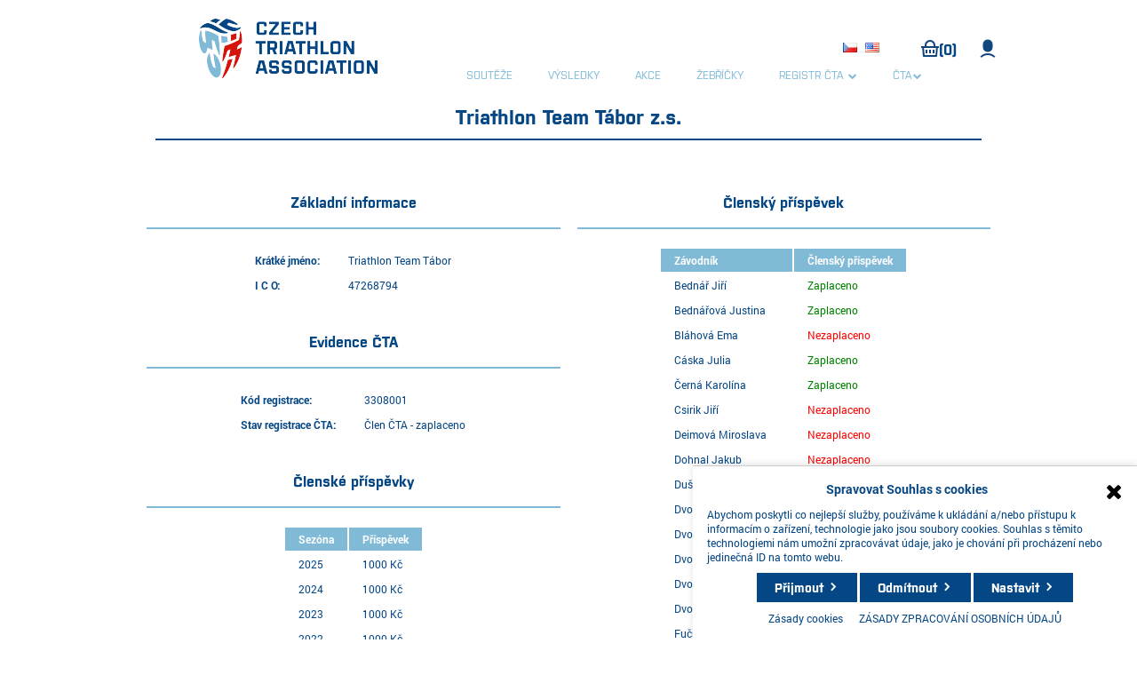

--- FILE ---
content_type: text/html; charset=utf-8
request_url: https://cts.triatlon.cz/club/650
body_size: 8134
content:
<!DOCTYPE html><html lang=cs class=html-legalentity-page><head><title>Czech Triathlon System. LegalEntity Detail</title><meta charset=UTF-8><meta name=description content=""><meta name=keywords content=""><meta name=generator content=nopCommerce><meta name=viewport content="width=device-width, initial-scale=1"><link href=/lib/jquery-ui/jquery-ui-1.12.1.custom/jquery-ui.min.css rel=stylesheet><link href="/Themes/Cts/Content/css/styles.css?v=31" rel=stylesheet><link href="/Themes/Cts/Content/css/fonts.css?v=1" rel=stylesheet><link href=/lib/fontAwesome/css/font-awesome.min.css rel=stylesheet><link href="/Plugins/SevenSpikes.Nop.Plugins.MegaMenu/Themes/DefaultClean/Content/MegaMenu.css?v=1" rel=stylesheet><script src=/js/Cts/Nop/cookie-consent.js></script><script src=/js/Cts/Nop/public.ajaxcart.js></script><link rel=apple-touch-icon sizes=180x180 href=/icons/icons_0/favicon-cts.ico><link rel=icon type=image/png sizes=32x32 href=/icons/icons_0/favicon-cts.ico><link rel=icon type=image/png sizes=192x192 href=/icons/icons_0/favicon-cts.ico><link rel=icon type=image/png sizes=16x16 href=/icons/icons_0/favicon-cts.ico><link rel=manifest href=/icons/icons_0/site.webmanifest><link rel=mask-icon href=/icons/icons_0/favicon-cts.ico color=#5bbad5><link rel="shortcut icon" href=/icons/icons_0/favicon-cts.ico><meta name=msapplication-TileColor content=#2d89ef><meta name=msapplication-TileImage content=/icons/icons_0/favicon-cts.ico><meta name=msapplication-config content=/icons/icons_0/browserconfig.xml><meta name=theme-color content=#ffffff><body><div class=ajax-loading-block-window style=display:none></div><div id=dialog-notifications-success title=Oznámení style=display:none></div><div id=dialog-notifications-error title=Chyba style=display:none></div><div id=dialog-notifications-warning title=Varování style=display:none></div><div id=bar-notification class=bar-notification-container data-close=Zavřít></div><!--[if lte IE 8]><div style=clear:both;height:59px;text-align:center;position:relative><a href=http://www.microsoft.com/windows/internet-explorer/default.aspx target=_blank> <img src=/Themes/Cts/Content/images/ie_warning.jpg height=42 width=820 alt="You are using an outdated browser. For a faster, safer browsing experience, upgrade for free today."> </a></div><![endif]--><div class=master-wrapper-page><div class=header><div class=header-upper><div class=header-logo><a href="/"> <img alt="Czech Triathlon System" src=https://cts.triatlon.cz/Themes/Cts/Content/images/logo.png> </a></div><div class=header-links-wrapper><div class="search-box store-search-box"><form method=get id=small-search-box-form action=/search></form></div><div class=language-selector><ul class=language-list><li><a href="https://cts.triatlon.cz/changelanguage/2?returnUrl=%2Fclub%2F650" title=Čeština> <img title=Čeština alt=Čeština class=selected src=/images/flags/cz.png> </a><li><a href="https://cts.triatlon.cz/changelanguage/1?returnUrl=%2Fclub%2F650" title=English> <img title=English alt=English src=/images/flags/us.png> </a></ul></div><div class=header-links><ul><li id=topcartlink><a href=/cart class=ico-cart> &nbsp;&nbsp;&nbsp;&nbsp; <span class=cart-qty>(0)</span> </a><li><a id=login href="/login?returnUrl=%2Fclub%2F650" title=Přihlásit class=ico-login>&nbsp;</a></ul></div><div id=flyout-cart class=flyout-cart><div class=mini-shopping-cart><div class=count>Váš nákupní košík je prázdný.</div></div></div></div><div class=mega-cts-menu><ul class="mega-menu top-menu" data-isrtlenabled=false data-enableclickfordropdown=false><li><a href=/Serie title=Soutěže><span> Sout&#x11B;&#x17E;e</span></a><li><a href=/Result title=Výsledky><span> V&#xFD;sledky</span></a><li><a href=/Event/List title=Akce><span> Akce</span></a><li><a href=/CupResult title=Žebříčky><span> &#x17D;eb&#x159;&#xED;&#x10D;ky</span></a><li class=has-sublist><a href=# class=with-subcategories title="Registr ČTA "><span> Registr &#x10C;TA </span></a><div class=plus-button></div><div class=sublist-wrap><ul class=sublist><li class=back-button><span>Back</span><li><a href=/Clubs title="Sportovní kluby"><span> Sportovn&#xED; kluby</span></a><li><a href=/ScmSps title=SCM/SpS><span> SCM/SpS</span></a><li><a href=/Coach title=Trenéři><span> Tren&#xE9;&#x159;i</span></a><li><a href=/profi-clubs title="Profesionální stáje"><span> Profesion&#xE1;ln&#xED; st&#xE1;je</span></a></ul></div><li class=has-sublist><a href="https://triatlon.cz/" class=with-subcategories title=ČTA target=_blank><span> &#x10C;TA</span></a><div class=plus-button></div><div class=sublist-wrap><ul class=sublist><li class=back-button><span>Back</span><li><a href="https://triatlon.cz/" title="Česká triatlonová asociace" target=_blank><span> &#x10C;esk&#xE1; triatlonov&#xE1; asociace</span></a><li><a href=/kontakty title=Kontakty><span> Kontakty</span></a><li><a href=/registrace-2 title="Jak se stát členem ČTA?"><span> Jak se st&#xE1;t &#x10D;lenem &#x10C;TA?</span></a><li><a href=/registrace_klub-2 title="Jak registrovat klub do ČTA?"><span> Jak registrovat klub do &#x10C;TA?</span></a><li><a href=https://cts.triatlon.cz/uhrada_clenskych_prispevku title="Úhrada členských příspěvků"><span> &#xDA;hrada &#x10D;lensk&#xFD;ch p&#x159;&#xED;sp&#x11B;vk&#x16F;</span></a><li><a href=/vyhody_clenstvi title="Výhody členství"><span> V&#xFD;hody &#x10D;lenstv&#xED;</span></a><li><a href=/dokumenty-2 title=Dokumenty><span> Dokumenty</span></a><li><a href=/zahrani%C4%8D%C3%AD-3 title=Zahraničí><span> Zahrani&#x10D;&#xED;</span></a><li><a href=/nej%C4%8Dast%C4%9Bj%C5%A1%C3%AD-dotazy-2 title="Nejčastější dotazy"><span> Nej&#x10D;ast&#x11B;j&#x161;&#xED; dotazy</span></a><li><a href=/gdpr title=GDPR><span> GDPR</span></a></ul></div></ul><div class=menu-title><span>Menu</span></div><ul class="mega-menu-responsive top-menu"><li><a href=/Serie title=Soutěže><span> Sout&#x11B;&#x17E;e</span></a><li><a href=/Result title=Výsledky><span> V&#xFD;sledky</span></a><li><a href=/Event/List title=Akce><span> Akce</span></a><li><a href=/CupResult title=Žebříčky><span> &#x17D;eb&#x159;&#xED;&#x10D;ky</span></a><li class=has-sublist><a href=# class=with-subcategories title="Registr ČTA "><span> Registr &#x10C;TA </span></a><div class=plus-button></div><div class=sublist-wrap><ul class=sublist><li class=back-button><span>Back</span><li><a href=/Clubs title="Sportovní kluby"><span> Sportovn&#xED; kluby</span></a><li><a href=/ScmSps title=SCM/SpS><span> SCM/SpS</span></a><li><a href=/Coach title=Trenéři><span> Tren&#xE9;&#x159;i</span></a><li><a href=/profi-clubs title="Profesionální stáje"><span> Profesion&#xE1;ln&#xED; st&#xE1;je</span></a></ul></div><li class=has-sublist><a href="https://triatlon.cz/" class=with-subcategories title=ČTA target=_blank><span> &#x10C;TA</span></a><div class=plus-button></div><div class=sublist-wrap><ul class=sublist><li class=back-button><span>Back</span><li><a href="https://triatlon.cz/" title="Česká triatlonová asociace" target=_blank><span> &#x10C;esk&#xE1; triatlonov&#xE1; asociace</span></a><li><a href=/kontakty title=Kontakty><span> Kontakty</span></a><li><a href=/registrace-2 title="Jak se stát členem ČTA?"><span> Jak se st&#xE1;t &#x10D;lenem &#x10C;TA?</span></a><li><a href=/registrace_klub-2 title="Jak registrovat klub do ČTA?"><span> Jak registrovat klub do &#x10C;TA?</span></a><li><a href=https://cts.triatlon.cz/uhrada_clenskych_prispevku title="Úhrada členských příspěvků"><span> &#xDA;hrada &#x10D;lensk&#xFD;ch p&#x159;&#xED;sp&#x11B;vk&#x16F;</span></a><li><a href=/vyhody_clenstvi title="Výhody členství"><span> V&#xFD;hody &#x10D;lenstv&#xED;</span></a><li><a href=/dokumenty-2 title=Dokumenty><span> Dokumenty</span></a><li><a href=/zahrani%C4%8D%C3%AD-3 title=Zahraničí><span> Zahrani&#x10D;&#xED;</span></a><li><a href=/nej%C4%8Dast%C4%9Bj%C5%A1%C3%AD-dotazy-2 title="Nejčastější dotazy"><span> Nej&#x10D;ast&#x11B;j&#x161;&#xED; dotazy</span></a><li><a href=/gdpr title=GDPR><span> GDPR</span></a></ul></div></ul></div></div></div><div class=header-menu></div><div class=master-wrapper-content><div class=master-column-wrapper><div class=center-1><div class="page legalentity-page legalentity-info-page"><div class=page-title><h2>Triathlon Team T&#xE1;bor z.s.</h2></div><div class=page-body><div class=legalentity-overview><div class=left-column><div class=subset><div class=subset-heading data-translationid=LegalEntity.BaseInfo.Header>Základní informace</div><div class=subset-body><table class=prapor-table><tbody><tr><td class=caption data-translationid=LegalEntity.Fields.ShortName>Krátké jméno:<td class=field>Triathlon Team T&#xE1;bor<tr><td class=caption data-translationid=LegalEntity.Fields.TIN>I C O:<td class=field>47268794</table></div></div><div class=subset><div class=subset-heading data-translationid=LegalEntity.CtaEvidence.Header>Evidence ČTA</div><div class=subset-body><table class=prapor-table><tbody><tr><td class=caption data-translationid=LegalEntity.Fields.RegistrationCode>Kód registrace:<td class=field>3308001<tr><td class=caption data-translationid=LegalEntity.Fields.RegistrationState>Stav registrace ČTA:<td class=field>&#x10C;len &#x10C;TA - zaplaceno</table></div></div><div class=subset><div class=subset-heading data-translationid=LegalEntity.Membership.Header>Členské příspěvky</div><div class=subset-body><table class=prapor-table><thead><tr><th class=caption data-translationid=LegalEntity.Labels.Season>Sezóna<th class=caption data-translationid=LegalEntity.Labels.ClubAmount>Příspěvek<tbody><tr><td id=season-2025>2025<td id=amount-2025>1000 K&#x10D;<tr><td id=season-2024>2024<td id=amount-2024>1000 K&#x10D;<tr><td id=season-2023>2023<td id=amount-2023>1000 K&#x10D;<tr><td id=season-2022>2022<td id=amount-2022>1000 K&#x10D;<tr><td id=season-2021>2021<td id=amount-2021>1000 K&#x10D;<tr><td id=season-2020>2020<td id=amount-2020>1000 K&#x10D;<tr><td id=season-2019>2019<td id=amount-2019>1000 K&#x10D;<tr><td id=season-2018>2018<td id=amount-2018>1000 K&#x10D;<tr><td id=season-2017>2017<td id=amount-2017>1000 K&#x10D;<tr><td id=season-2016>2016<td id=amount-2016>1000 K&#x10D;<tr><td id=season-2015>2015<td id=amount-2015>1000 K&#x10D;<tr><td id=season-2014>2014<td id=amount-2014>1000 K&#x10D;<tr><td id=season-2013>2013<td id=amount-2013>1000 K&#x10D;</table></div></div></div><div class=right-column><div class=subset><div class=subset-heading data-translationid=LegalEntity.Labels.PersonMembershipAmount>Členský příspěvek</div><div class=subset-body><table class="table even-odd"><thead><tr><th class=caption data-translationid=LegalEntity.Labels.Racer>Závodník<th class=caption data-translationid=LegalEntity.Labels.PersonMembershipAmount>Členský příspěvek<tbody><tr><td>Bedn&#xE1;&#x159; Ji&#x159;&#xED;<td class=member-paid>Zaplaceno<tr><td>Bedn&#xE1;&#x159;ov&#xE1; Justina<td class=member-paid>Zaplaceno<tr><td>Bl&#xE1;hov&#xE1; Ema<td class=member-unpaid>Nezaplaceno<tr><td>C&#xE1;ska Julia<td class=member-paid>Zaplaceno<tr><td>&#x10C;ern&#xE1; Karol&#xED;na<td class=member-paid>Zaplaceno<tr><td>Csirik Ji&#x159;&#xED;<td class=member-unpaid>Nezaplaceno<tr><td>Deimov&#xE1; Miroslava<td class=member-unpaid>Nezaplaceno<tr><td>Dohnal Jakub<td class=member-unpaid>Nezaplaceno<tr><td>Du&#x161;kov&#xE1; Jitka<td class=member-unpaid>Nezaplaceno<tr><td>Dvo&#x159;&#xE1;&#x10D;ek Mat&#x11B;j<td class=member-unpaid>Nezaplaceno<tr><td>Dvo&#x159;&#xE1;k Jan<td class=member-unpaid>Nezaplaceno<tr><td>Dvo&#x159;&#xE1;k Martin<td class=member-unpaid>Nezaplaceno<tr><td>Dvo&#x159;&#xE1;k Martin<td class=member-unpaid>Nezaplaceno<tr><td>Dvo&#x159;&#xE1;kov&#xE1; Kate&#x159;ina<td class=member-unpaid>Nezaplaceno<tr><td>Fu&#x10D;&#xED;kov&#xE1; Anna<td class=member-unpaid>Nezaplaceno<tr><td>Fu&#x10D;&#xED;kov&#xE1; Terezie<td class=member-unpaid>Nezaplaceno<tr><td>Hadravov&#xE1; Ad&#xE9;la<td class=member-paid>Zaplaceno<tr><td>Hadravov&#xE1; Kate&#x159;ina<td class=member-paid>Zaplaceno<tr><td>H&#xE1;&#x161;a Michal<td class=member-paid>Zaplaceno<tr><td>Ha&#x161;kov&#xE1; Eva<td class=member-unpaid>Nezaplaceno<tr><td>Homolov&#xE1; Miroslava<td class=member-unpaid>Nezaplaceno<tr><td>Hotov&#xFD; Karel<td class=member-unpaid>Nezaplaceno<tr><td>Hotov&#xFD; Karel<td class=member-paid>Zaplaceno<tr><td>Hotov&#xFD; Karel<td class=member-paid>Zaplaceno<tr><td>Hotov&#xFD; Martin<td class=member-unpaid>Nezaplaceno<tr><td>Hotov&#xFD; Michal<td class=member-paid>Zaplaceno<tr><td>Hub&#xE1;&#x10D;ek Jakub<td class=member-unpaid>Nezaplaceno<tr><td>Hub&#xE1;&#x10D;ek Ond&#x159;ej<td class=member-paid>Zaplaceno<tr><td>Hub&#xE1;&#x10D;kov&#xE1; Martina<td class=member-paid>Zaplaceno<tr><td>Jahoda Vojt&#x11B;ch<td class=member-unpaid>Nezaplaceno<tr><td>Jen&#x10D;&#xED;k Jakub<td class=member-paid>Zaplaceno<tr><td>Jen&#x10D;&#xED;kov&#xE1; Anna<td class=member-paid>Zaplaceno<tr><td>K&#xE1;&#x161;kov&#xE1; Hana<td class=member-unpaid>Nezaplaceno<tr><td>Kepkov&#xE1; Antonie<td class=member-paid>Zaplaceno<tr><td>Kobliha Petr<td class=member-unpaid>Nezaplaceno<tr><td>Kolomazn&#xED;kov&#xE1; Eva<td class=member-unpaid>Nezaplaceno<tr><td>Korous Martin<td class=member-paid>Zaplaceno<tr><td>Korousov&#xE1; Nikola<td class=member-unpaid>Nezaplaceno<tr><td>Kosobud Mat&#x11B;j<td class=member-unpaid>Nezaplaceno<tr><td>Kostl&#xE1;n Robert<td class=member-unpaid>Nezaplaceno<tr><td>Kozojed Martin<td class=member-paid>Zaplaceno<tr><td>Kozojed Ond&#x159;ej<td class=member-paid>Zaplaceno<tr><td>Kozojed Roman<td class=member-unpaid>Nezaplaceno<tr><td>K&#x159;&#xED;&#x17E; David<td class=member-paid>Zaplaceno<tr><td>K&#x159;&#xED;&#x17E; Pavel<td class=member-paid>Zaplaceno<tr><td>K&#x159;&#xED;&#x17E; Petr<td class=member-paid>Zaplaceno<tr><td>K&#x159;&#xED;&#x17E;ov&#xE1; Nat&#xE1;lie<td class=member-paid>Zaplaceno<tr><td>K&#x159;&#xED;&#x17E;ov&#xE1; Veronika<td class=member-paid>Zaplaceno<tr><td>Kukla Josef<td class=member-paid>Zaplaceno<tr><td>Kuncl &#x160;imon<td class=member-paid>Zaplaceno<tr><td>Kupka Radek<td class=member-paid>Zaplaceno<tr><td>Lemberka Jakub<td class=member-paid>Zaplaceno<tr><td>Lemberka Jan<td class=member-paid>Zaplaceno<tr><td>Macek David<td class=member-unpaid>Nezaplaceno<tr><td>Macek Tom&#xE1;&#x161;<td class=member-unpaid>Nezaplaceno<tr><td>Mach&#xE1;&#x10D;ek Marek<td class=member-unpaid>Nezaplaceno<tr><td>Mach&#xE1;&#x10D;ek Michal<td class=member-unpaid>Nezaplaceno<tr><td>Mach&#xE1;&#x10D;ek Tom&#xE1;&#x161;<td class=member-paid>Zaplaceno<tr><td>Mackov&#xE1; Barbora<td class=member-unpaid>Nezaplaceno<tr><td>Marek &#x160;imon<td class=member-unpaid>Nezaplaceno<tr><td>Margiotta Diego<td class=member-unpaid>Nezaplaceno<tr><td>Mart&#xED;nkov&#xE1; Ad&#xE9;la<td class=member-unpaid>Nezaplaceno<tr><td>Mikulanda Alexandr<td class=member-paid>Zaplaceno<tr><td>Mikulanda Dominik<td class=member-paid>Zaplaceno<tr><td>Mikul&#xE1;&#x161;ov&#xE1; Eli&#x161;ka<td class=member-paid>Zaplaceno<tr><td>Mi&#x161;&#xED;k Marian<td class=member-unpaid>Nezaplaceno<tr><td>M&#xFC;nster Petr<td class=member-unpaid>Nezaplaceno<tr><td>Musil Jos&#xE9;<td class=member-unpaid>Nezaplaceno<tr><td>Nedbal Adam<td class=member-unpaid>Nezaplaceno<tr><td>Nedbalova Mariana<td class=member-unpaid>Nezaplaceno<tr><td>Nesn&#xED;dal Oliver<td class=member-unpaid>Nezaplaceno<tr><td>Nesn&#xED;dal Oskar<td class=member-unpaid>Nezaplaceno<tr><td>Nesn&#xED;dalov&#xE1; S&#xE1;ra<td class=member-unpaid>Nezaplaceno<tr><td>Neuschlov&#xE1; Ad&#xE9;la<td class=member-unpaid>Nezaplaceno<tr><td>Nov&#xE1;kov&#xE1; Nela<td class=member-paid>Zaplaceno<tr><td>O&#x161;myk Maty&#xE1;&#x161;<td class=member-unpaid>Nezaplaceno<tr><td>Ou&#x161;ka Ond&#x159;ej<td class=member-unpaid>Nezaplaceno<tr><td>Pech Miroslav<td class=member-unpaid>Nezaplaceno<tr><td>Pejsar Jaroslav<td class=member-unpaid>Nezaplaceno<tr><td>Pejsar Martin<td class=member-unpaid>Nezaplaceno<tr><td>Richter Filip<td class=member-paid>Zaplaceno<tr><td>Richter Michael<td class=member-paid>Zaplaceno<tr><td>Richter Miroslav<td class=member-paid>Zaplaceno<tr><td>&#x158;&#xED;hov&#xE1; Eli&#x161;ka<td class=member-paid>Zaplaceno<tr><td>Schneider Karel<td class=member-unpaid>Nezaplaceno<tr><td>Schneider Radek<td class=member-unpaid>Nezaplaceno<tr><td>&#x160;im&#xE1;k David<td class=member-unpaid>Nezaplaceno<tr><td>&#x160;im&#xE1;k Jan<td class=member-paid>Zaplaceno<tr><td>&#x160;im&#xE1;kov&#xE1; Ad&#xE9;la<td class=member-paid>Zaplaceno<tr><td>&#x160;imotov&#xE1; Elen<td class=member-paid>Zaplaceno<tr><td>&#x160;i&#x161;ka Adam<td class=member-paid>Zaplaceno<tr><td>&#x160;i&#x161;ka Mat&#x11B;j<td class=member-unpaid>Nezaplaceno<tr><td>&#x160;i&#x161;kov&#xE1; Barbora<td class=member-paid>Zaplaceno<tr><td>Sko&#x10D;ilov&#xE1; Nicol<td class=member-unpaid>Nezaplaceno<tr><td>&#x160;onkov&#xE1; Jana<td class=member-unpaid>Nezaplaceno<tr><td>&#x160;oula V&#xE1;clav<td class=member-paid>Zaplaceno<tr><td>&#x160;oulov&#xE1; Al&#x17E;b&#x11B;ta<td class=member-paid>Zaplaceno<tr><td>Spousta Tom&#xE1;&#x161;<td class=member-unpaid>Nezaplaceno<tr><td>Straka Eduard<td class=member-unpaid>Nezaplaceno<tr><td>Strakov&#xE1; Ema<td class=member-unpaid>Nezaplaceno<tr><td>Stuchl&#xED;k Ji&#x159;&#xED;<td class=member-unpaid>Nezaplaceno<tr><td>Stuchl&#xED;k Ji&#x159;&#xED;<td class=member-paid>Zaplaceno<tr><td>Stuchl&#xED;kov&#xE1; Denisa<td class=member-paid>Zaplaceno<tr><td>Stuchl&#xED;kov&#xE1; Nat&#xE1;lie<td class=member-unpaid>Nezaplaceno<tr><td>Studna&#x159; Luk&#xE1;&#x161;<td class=member-unpaid>Nezaplaceno<tr><td>Svoboda &#x160;imon<td class=member-unpaid>Nezaplaceno<tr><td>Tome&#x10D;kov&#xE1; Bc. Lucie<td class=member-unpaid>Nezaplaceno<tr><td>T&#x159;ebick&#xE1; Alena<td class=member-unpaid>Nezaplaceno<tr><td>T&#x159;ebick&#xE1; Diana<td class=member-unpaid>Nezaplaceno<tr><td>T&#x159;ebick&#xFD; Miroslav<td class=member-unpaid>Nezaplaceno<tr><td>Uhl&#xED;k Jan<td class=member-unpaid>Nezaplaceno<tr><td>Uhl&#xED;k Vojt&#x11B;ch<td class=member-unpaid>Nezaplaceno<tr><td>Uhl&#xED;&#x159;ov&#xE1; Miroslava<td class=member-unpaid>Nezaplaceno<tr><td>Uhl&#xED;&#x159;ov&#xE1; Zuzana<td class=member-unpaid>Nezaplaceno<tr><td>Vacek Vojt&#x11B;ch<td class=member-paid>Zaplaceno<tr><td>Vachulkov&#xE1; Petra<td class=member-unpaid>Nezaplaceno<tr><td>Vachulkov&#xE1; &#x160;t&#x11B;p&#xE1;nka<td class=member-unpaid>Nezaplaceno<tr><td>Vesel&#xE1; Barbora<td class=member-paid>Zaplaceno<tr><td>V&#xED;t&#x16F; Josef<td class=member-unpaid>Nezaplaceno<tr><td>Vojvod&#xED;k Roman<td class=member-unpaid>Nezaplaceno<tr><td>Vosejpka Jan<td class=member-unpaid>Nezaplaceno<tr><td>Zadra&#x17E;il Jan<td class=member-unpaid>Nezaplaceno<tr><td>Zaj&#xED;&#x10D;ek Bohumil<td class=member-unpaid>Nezaplaceno<tr><td>Zaj&#xED;&#x10D;ek Milan<td class=member-unpaid>Nezaplaceno<tr><td>&#x17D;en&#xED;&#x161;ek Franti&#x161;ek<td class=member-paid>Zaplaceno<tr><td>&#x17D;irovnick&#xE1; Martina<td class=member-unpaid>Nezaplaceno<tr><td>&#x17D;irovnick&#xFD; Jan<td class=member-unpaid>Nezaplaceno</table></div></div></div></div></div><div class=prapor-button-center></div></div></div></div></div><div class=footer><div class=newsletter-wrapper><div class=newsletter><div class=title><strong>Novinky</strong></div><div class=newsletter-subscribe id=newsletter-subscribe-block><div class=newsletter-email><input id=newsletter-email class=newsletter-subscribe-text placeholder="Vložte email" aria-label="Přihlásit se" type=email name=NewsletterEmail> <input type=button value=Odebírat id=newsletter-subscribe-button class="button-1 newsletter-subscribe-button"></div><div class=newsletter-validation><span id=subscribe-loading-progress style=display:none class=please-wait>Počkat ...</span> <span class=field-validation-valid data-valmsg-for=NewsletterEmail data-valmsg-replace=true></span></div></div><div class=newsletter-result id=newsletter-result-block></div></div></div><div class=footer-upper><div class="footer-block information"><div class=title>Česká triatlonová asociace</div><ul class=list><li>Zátopkova 100/2, PS 40<li>160 17 Praha 6<li>t <span class=contact>+ 420 242 429 259</span><li>e <a class=contact href=mailto:triatlonse@triatlon.cz>triatlonse@triatlon.cz</a><li><a class=contact-bold href="/">www.triatlon.cz</a></ul><div class=follow-us><div class=social><ul class=networks><li class=facebook><a href=https://www.facebook.com/ceskytriatlon target=_blank>facebook </a><li class=youtube><a href=https://www.youtube.com/channel/UCOYWnpao2c9_Zf2DKtJe15Q target=_blank>YouTube</a><li class=instagram><a href="https://www.instagram.com/czech_triathlon/" target=_blank>instagram</a></ul></div></div></div><div class="footer-block customer-service"><div class=title>ČTA</div><ul class=list><li><a href=/kontakty>Kontakty</a><li><a href=/dokumenty-ml%C3%A1de%C5%BE>Dokumenty ml&#xE1;de&#x17E;</a><li><a href=/jak-se-st%C3%A1t-%C4%8Dlenem-%C4%8Dta-3>Jak se st&#xE1;t &#x10D;lenem &#x10C;TA</a><li><a href=/registrace_klub-2>Jak registrovat klub do &#x10C;TA?</a><li><a href=/gdpr>GDPR</a><li><a href=/vyhody_clenstvi>V&#xFD;hody &#x10D;lenstv&#xED;</a><li><a href=/dokumenty-2>Dokumenty</a><li><a href=/uhrada_clenskych_prispevku>&#xDA;hrada &#x10D;lensk&#xFD;ch p&#x159;&#xED;sp&#x11B;vk&#x16F;</a><li><a href=/zahrani%C4%8D%C3%AD-3>Zahrani&#x10D;&#xED;</a><li><a href=/nej%C4%8Dast%C4%9Bj%C5%A1%C3%AD-dotazy-2>Nej&#x10D;ast&#x11B;j&#x161;&#xED; dotazy</a></ul></div><div class="footer-block my-account"><div class=title>ZÁVODY</div><ul class=list><li><a href=/Serie>Series</a><li><a href=/Race/List>Termínová listina</a><li><a href=/Result>Výsledky</a><li><a href=/Event/List>Akce a události</a><li><a href=/pravidla-%C4%8Dta>Pravidla &#x10C;TA</a><li><a href=/sout%C4%9B%C5%BEn%C3%AD-sm%C4%9Brnice-2025>Sout&#x11B;&#x17E;n&#xED; sm&#x11B;rnice 2025</a><li><a href=/import-v%C3%BDsledk%C5%AF-do-cts>Import v&#xFD;sledk&#x16F; do CTS</a></ul></div></div><div class=footer-lower><div class=footer-info><span class=footer-disclaimer>Výrobce technologie:&nbsp;<a href="/">GLOBTECH spol.s.r.o</a></span></div><div class=footer-powered-by>Vlastník licence:&nbsp;<a href="/">Česká triatlonová asociace</a></div><br> <br><div class=footer-powered-by>Powered by <a href="https://www.nopcommerce.com/">nopCommerce</a></div></div></div></div><input id=CurUserId name=CurUserId type=hidden value=ad16e892-4412-4858-896b-f8e2b1d824dc><div id=cookie-consent-banner style="color:#054684;position:fixed;bottom:0;max-width:500px;right:0;background:#fff;border-top:1px solid #ccc;padding:16px;z-index:10000;box-shadow:0 -2px 8px rgba(0,0,0,.1);display:block"><div style="max-width:500px;margin:0 auto;display:flex;gap:12px;align-items:center;flex-wrap:wrap;padding-bottom:10px"><div style=display:inline-block;width:100%;align-items:center;text-align:center><strong style=text-align:center;font-size:14px>Spravovat Souhlas s cookies</strong> <a id=href-closeCookies href=#><i class="fa fa-2x fa-close" style=float:right;color:#000></i></a></div><div style=display:inline-block;width:100%><p style="margin:6px 0 0">Abychom poskytli co nejlepší služby, používáme k ukládání a/nebo přístupu k informacím o zařízení, technologie jako jsou soubory cookies. Souhlas s těmito technologiemi nám umožní zpracovávat údaje, jako je chování při procházení nebo jedinečná ID na tomto webu.</div></div><div style="max-width:500px;margin:0 auto;display:inline;gap:12px;align-items:center;flex-wrap:wrap"><div style=display:inline-block;gap:8px;align-items:center;text-align:center;width:100%><button id=btn-accept-all class=btn>Přijmout</button> <button type=button id=btn-cancel-preferences-2 class=btn>Odmítnout</button> <button id=btn-manage class=btn>Nastavit</button></div><div style=display:inline-block;gap:8px;align-items:center;text-align:center;width:100%;padding-top:10px><a href=/cta-cookies target=_blank>Zásady cookies</a> &nbsp;&nbsp;&nbsp;&nbsp; <a href=/gdpr target=_blank>ZÁSADY ZPRACOVÁNÍ OSOBNÍCH ÚDAJŮ</a></div></div><div id=cookie-manage-panel style="display:none;max-width:500px;margin:12px auto 0;padding-top:8px;border-top:1px solid #eee"><form id=cookie-preferences-form style=display:inline-block;gap:12px;flex-wrap:wrap;align-items:center><label style=flex-basis:100%> <input type=checkbox name=Necessary checked disabled><span style=font-size:14px>&nbsp;&nbsp;Funkční (vždy aktivní)</span><p style=font-size:11px><i>Technické uložení nebo přístup je nezbytně nutný pro legitimní účel umožnění použití konkrétní služby, kterou si odběratel nebo uživatel výslovně vyžádal, nebo pouze za účelem provedení přenosu sdělení prostřednictvím sítě elektronických komunikací.</i></label> <br><br> <label style=flex-basis:100%> <input type=checkbox name=Analytics> <span style=font-size:14px>&nbsp;&nbsp;Analytické </span><p style=font-size:11px><i>Technické uložení nebo přístup, který se používá výhradně pro analytické účely.</i></label><div style=display:inline-block;gap:8px;text-align:center;width:100%;padding-top:10px><button type=button id=btn-save-preferences class=btn>Uložit předvolby</button> <button type=button id=btn-revoke style=margin-left:8px class=btn>Odvolat souhlas</button></div></form></div></div><div id=cmplz-manage-consent style=display:none><button id=btn-showAgree class="cmplz-btn cmplz-manage-consent manage-consent-1 cmplz-show" style=bottom:-35px>Spravovat souhlas</button></div><style></style><script src=/lib/jquery/jquery-3.4.1.min.js></script><script src=/lib/jquery-validate/jquery.validate-v1.19.1/jquery.validate.min.js></script><script src=/lib/jquery-validate/jquery.validate.unobtrusive-v3.2.11/jquery.validate.unobtrusive.min.js></script><script src=/lib/jquery-ui/jquery-ui-1.12.1.custom/jquery-ui.min.js></script><script src=/lib/jquery-migrate/jquery-migrate-3.1.0.min.js></script><script src=/js/public.common.js></script><script src=/js/public.countryselect.js></script><script src=/Plugins/SevenSpikes.Core/Scripts/perfect-scrollbar.min.js></script><script src=/Plugins/SevenSpikes.Core/Scripts/sevenspikes.core.min.js></script><script src=/Plugins/SevenSpikes.Nop.Plugins.MegaMenu/Scripts/MegaMenu.min.js></script><script>$("#editTeam").click(function(){location.href="/LegalEntity/EditTeam?teamId=650"});$("#payTeamMembership").click(function(){location.href="/available-team-membership/650"});$("#payTeamMembersMembership").click(function(){location.href="/pay-membership-for-team-members/650"});$("#change2Registered").click(function(){if(confirm("Opravdu chcete změnit stav na evidovaný? Evidovaný bude nastaven i pro všechny členy klubu."))$.ajax({cache:!1,type:"POST",url:"/LegalEntity/Change2Registered",data:{id:650},dataType:"json",success:function(n){n.State=="OK"?window.location.reload():alert(n.State)},error:function(n){alert(n.d)}})});$("#deleteClub").click(function(){if(confirm("Opravdu chcete smazat tým? Pro všechny členy klubu bude nastaven stav registrace na evidovaný."))$.ajax({cache:!1,type:"POST",url:"/LegalEntity/DeleteClub",data:{id:650},dataType:"json",success:function(n){n.State=="OK"?window.location.reload():alert(n.State)},error:function(n){alert(n.d)}})})</script><script>$(document).ready(function(){$(".header").on("mouseenter","#topcartlink",function(){$("#flyout-cart").addClass("active")});$(".header").on("mouseleave","#topcartlink",function(){$("#flyout-cart").removeClass("active")});$(".header").on("mouseenter","#flyout-cart",function(){$("#flyout-cart").addClass("active")});$(".header").on("mouseleave","#flyout-cart",function(){$("#flyout-cart").removeClass("active")})})</script><script>var localized_data={AjaxCartFailure:"Failed to add the product. Please refresh the page and try one more time."};AjaxCart.init(!1,".header-links .cart-qty",".header-links .wishlist-qty","#flyout-cart",localized_data)</script><script>function newsletter_subscribe(n){var t=$("#subscribe-loading-progress"),i;t.show();i={subscribe:n,email:$("#newsletter-email").val()};$.ajax({cache:!1,type:"POST",url:"/subscribenewsletter",data:i,success:function(n){$("#newsletter-result-block").html(n.Result);n.Success?($("#newsletter-subscribe-block").hide(),$("#newsletter-result-block").show()):$("#newsletter-result-block").fadeIn("slow").delay(2e3).fadeOut("slow")},error:function(){alert("Failed to subscribe.")},complete:function(){t.hide()}})}$(document).ready(function(){$("#newsletter-subscribe-button").on("click",function(){newsletter_subscribe("true")});$("#newsletter-email").on("keydown",function(n){if(n.keyCode==13)return $("#newsletter-subscribe-button").trigger("click"),!1})})</script><script>$(document).ready(function(){$(".footer-block .title").on("click",function(){var n=window,t="inner",i;"innerWidth"in window||(t="client",n=document.documentElement||document.body);i={width:n[t+"Width"],height:n[t+"Height"]};i.width<769&&$(this).siblings(".list").slideToggle("slow")})})</script><script>$(document).ready(function(){$(".block .title").on("click",function(){var n=window,t="inner",i;"innerWidth"in window||(t="client",n=document.documentElement||document.body);i={width:n[t+"Width"],height:n[t+"Height"]};i.width<1001&&$(this).siblings(".listbox").slideToggle("slow")})})</script>

--- FILE ---
content_type: text/css
request_url: https://cts.triatlon.cz/Themes/Cts/Content/css/fonts.css?v=1
body_size: 313
content:
@font-face {
    font-family: 'Purista';
    src: url("../fonts/Purista-Medium.woff") format("woff"), 
         url("../fonts/Purista-Medium.woff2") format("woff2");
    font-weight: normal;
}

@font-face {
    font-family: 'Purista';
    src: url("../fonts/Purista-Bold.woff") format("woff"), 
         url("../fonts/Purista-Bold.woff2") format("woff2");
    font-weight: bold;
}

@font-face {
    font-family: 'Roboto';
    src: url("../fonts/Roboto-Regular.woff") format("woff"), 
         url("../fonts/Roboto-Regular.woff2") format("woff2");
    font-weight: normal;
}

@font-face {
    font-family: 'Roboto';
    src: url("../fonts/Roboto-Bold.woff") format("woff"), 
         url("../fonts/Roboto-Bold.woff2") format("woff2");
    font-weight: bold;
}

@font-face {
    font-family: 'Roboto';
    src: url("../fonts/Roboto-Light.woff") format("woff"), 
         url("../fonts/Roboto-Light.woff2") format("woff2");
    font-weight: 300;
}

@font-face {
    font-family: 'WebComponentsIcons';
    src: url('../../../../lib/kendo/2020.1.406/styles/web/fonts/glyphs/WebComponentsIcons.eot?gedxeo');
    src: url('../../../../lib/kendo/2020.1.406/styles/web/fonts/glyphs//WebComponentsIcons.eot?gedxeo#iefix') format('embedded-opentype'), url('../../../../lib/kendo/2020.1.406/styles/web/fonts/glyphs/WebComponentsIcons.ttf?gedxeo') format('truetype'), url('../../../../lib/kendo/2020.1.406/styles/web/fonts/glyphs/WebComponentsIcons.woff?gedxeo') format('woff'), url('../../../../lib/kendo/2020.1.406/styles/web/fonts/glyphs/WebComponentsIcons.svg?gedxeo#WebComponentsIcons') format('svg');
    font-weight: normal;
    font-style: normal;
}

--- FILE ---
content_type: image/svg+xml
request_url: https://cts.triatlon.cz/Themes/Cts/Content/images/icon_f.svg
body_size: 757
content:
<?xml version="1.0" encoding="utf-8"?>
<!-- Generator: Adobe Illustrator 22.0.0, SVG Export Plug-In . SVG Version: 6.00 Build 0)  -->
<svg version="1.1" id="Layer_2" xmlns="http://www.w3.org/2000/svg" xmlns:xlink="http://www.w3.org/1999/xlink" x="0px" y="0px"
	 viewBox="0 0 14.1 14.1" style="enable-background:new 0 0 14.1 14.1;" xml:space="preserve">
<style type="text/css">
	.st0{fill:#81BBD7;}
</style>
<g>
	<path class="st0" d="M3.6,12.9c-1-0.6-1.9-1.4-2.5-2.5c-0.6-1-0.9-2.2-0.9-3.4s0.3-2.3,0.9-3.4c0.6-1,1.4-1.9,2.5-2.5
		c1-0.6,2.2-0.9,3.4-0.9s2.3,0.3,3.4,0.9c1,0.6,1.9,1.4,2.5,2.5c0.6,1,0.9,2.2,0.9,3.4s-0.3,2.3-0.9,3.4c-0.6,1-1.4,1.9-2.5,2.5
		c-1,0.6-2.2,0.9-3.4,0.9S4.7,13.5,3.6,12.9z M5.3,7.3h1v3h1.2v-3h1.2V6.1H7.5V5.4c0-0.1,0-0.2,0.1-0.3c0.1-0.1,0.1-0.1,0.2-0.1h1
		V3.8h-1C7.3,3.8,7,4,6.7,4.3C6.4,4.6,6.3,5,6.3,5.5v0.6h-1V7.3z"/>
</g>
</svg>


--- FILE ---
content_type: image/svg+xml
request_url: https://cts.triatlon.cz/Themes/Cts/Content/images/icon_YT.svg
body_size: 2201
content:
<?xml version="1.0" encoding="utf-8"?>
<!-- Generator: Adobe Illustrator 22.0.0, SVG Export Plug-In . SVG Version: 6.00 Build 0)  -->
<svg version="1.1" id="Layer_3" xmlns="http://www.w3.org/2000/svg" xmlns:xlink="http://www.w3.org/1999/xlink" x="0px" y="0px"
	 viewBox="0 0 14.1 14.1" style="enable-background:new 0 0 14.1 14.1;" xml:space="preserve">
<style type="text/css">
	.st0{fill:#81BBD7;}
</style>
<g>
	<path class="st0" d="M3.6,12.9c-1-0.6-1.9-1.4-2.5-2.5c-0.6-1-0.9-2.2-0.9-3.4s0.3-2.3,0.9-3.4c0.6-1,1.4-1.9,2.5-2.5
		c1-0.6,2.2-0.9,3.4-0.9s2.3,0.3,3.4,0.9s1.9,1.4,2.5,2.5c0.6,1,0.9,2.2,0.9,3.4s-0.3,2.3-0.9,3.4c-0.6,1-1.4,1.9-2.5,2.5
		S8.2,13.8,7,13.8S4.7,13.5,3.6,12.9z M4.2,7.9h0.5v2.3h0.4V7.9h0.5V7.5H4.2V7.9z M4.7,3.9l0.6,1.8v1.2h0.5V5.7l0.6-1.8H5.9L5.5,5.1
		h0L5.2,3.9H4.7z M6.9,8.2H6.5v1.5C6.5,9.8,6.5,9.8,6.4,9.8c0,0-0.1,0-0.1,0c-0.1,0-0.1,0-0.1,0l0-0.1V8.2H5.8v1.7
		c0,0.1,0,0.2,0.1,0.3c0,0.1,0.1,0.1,0.2,0.1c0.1,0,0.2,0,0.2-0.1c0.1,0,0.2-0.1,0.2-0.2v0.2h0.4V8.2z M6.4,6.4
		c0,0.2,0.1,0.3,0.2,0.4S6.9,7,7.1,7c0.2,0,0.4-0.1,0.5-0.2c0.1-0.1,0.2-0.2,0.2-0.4V5.2c0-0.2-0.1-0.3-0.2-0.4
		C7.4,4.7,7.3,4.6,7.1,4.6c-0.2,0-0.4,0.1-0.5,0.2C6.5,4.9,6.4,5.1,6.4,5.2V6.4z M6.9,6.5c0-0.1,0-0.1,0-0.1V5.2
		c0-0.1,0-0.1,0.1-0.1C7,5,7,5,7.1,5c0.1,0,0.1,0,0.1,0.1c0,0,0.1,0.1,0.1,0.1v1.2c0,0.1,0,0.1-0.1,0.1c0,0-0.1,0.1-0.1,0.1
		C7,6.6,6.9,6.6,6.9,6.5z M7.8,8.2C7.8,8.3,7.7,8.3,7.7,8.3V7.5H7.3v2.7h0.4v-0.2c0,0,0.1,0.1,0.2,0.1c0.1,0,0.1,0,0.2,0
		c0.1,0,0.2,0,0.3-0.1C8.4,10,8.4,9.9,8.4,9.8V8.7c0-0.2,0-0.3-0.1-0.4C8.2,8.2,8.1,8.2,8,8.2C7.9,8.2,7.9,8.2,7.8,8.2z M7.7,8.6
		L7.7,8.6l0.2-0.1c0.1,0,0.1,0,0.1,0.1c0,0,0,0.1,0,0.2v1c0,0.1,0,0.1,0,0.1c0,0-0.1,0.1-0.1,0.1l-0.1,0L7.7,9.8V8.6z M8.1,6.6
		c0,0.1,0,0.2,0.1,0.3C8.2,6.9,8.3,7,8.4,7c0.1,0,0.1,0,0.2-0.1c0.1-0.1,0.2-0.1,0.3-0.2v0.2h0.5V4.7H8.9v1.7c0,0.1-0.1,0.1-0.1,0.1
		c-0.1,0-0.1,0.1-0.1,0.1s-0.1,0-0.1,0c0,0,0-0.1,0-0.1V4.7H8.1V6.6z M9.7,8.3C9.6,8.2,9.4,8.1,9.2,8.1c-0.2,0-0.3,0.1-0.4,0.2
		S8.6,8.6,8.6,8.7v0.9c0,0.2,0.1,0.3,0.2,0.5c0.1,0.1,0.3,0.2,0.4,0.2c0.2,0,0.4-0.1,0.5-0.2C9.8,10,9.8,9.8,9.8,9.6V9.5H9.4v0.1
		c0,0.1,0,0.2,0,0.2c0,0-0.1,0-0.1,0c-0.1,0-0.1,0-0.1-0.1c0,0,0-0.1,0-0.2V9.3h0.8V8.7C9.8,8.6,9.8,8.4,9.7,8.3z M9.2,8.5
		c0.1,0,0.1,0,0.1,0c0,0.1,0,0.1,0,0.2v0.2H9V8.7c0-0.1,0-0.2,0-0.2S9.1,8.5,9.2,8.5z"/>
</g>
</svg>


--- FILE ---
content_type: image/svg+xml
request_url: https://cts.triatlon.cz/Themes/Cts/Content/images/icon_insta.svg
body_size: 1923
content:
<?xml version="1.0" encoding="utf-8"?>
<!-- Generator: Adobe Illustrator 22.0.0, SVG Export Plug-In . SVG Version: 6.00 Build 0)  -->
<svg version="1.1" id="Layer_1" xmlns="http://www.w3.org/2000/svg" xmlns:xlink="http://www.w3.org/1999/xlink" x="0px" y="0px"
	 viewBox="0 0 14.1 14.1" style="enable-background:new 0 0 14.1 14.1;" xml:space="preserve">
<style type="text/css">
	.st0{clip-path:url(#SVGID_2_);fill:#81BBD7;}
</style>
<g>
	<defs>
		<rect id="SVGID_1_" y="0" width="14.1" height="14.1"/>
	</defs>
	<clipPath id="SVGID_2_">
		<use xlink:href="#SVGID_1_"  style="overflow:visible;"/>
	</clipPath>
	<path class="st0" d="M8.3,7.1c0,0.7-0.6,1.3-1.3,1.3S5.8,7.8,5.8,7.1s0.6-1.3,1.3-1.3S8.3,6.4,8.3,7.1"/>
	<path class="st0" d="M10.1,4.8C10,4.6,9.9,4.5,9.8,4.4C9.7,4.2,9.5,4.1,9.3,4.1C9.2,4,9,4,8.6,3.9c-0.4,0-0.5,0-1.6,0s-1.2,0-1.6,0
		C5.1,4,4.9,4,4.8,4.1C4.6,4.1,4.4,4.2,4.3,4.4C4.2,4.5,4.1,4.6,4,4.8C4,4.9,3.9,5.1,3.9,5.5c0,0.4,0,0.5,0,1.6s0,1.2,0,1.6
		C3.9,9,4,9.2,4,9.4c0.1,0.2,0.2,0.3,0.3,0.4c0.1,0.1,0.3,0.2,0.4,0.3c0.1,0.1,0.3,0.1,0.7,0.1c0.4,0,0.5,0,1.6,0s1.2,0,1.6,0
		c0.4,0,0.6-0.1,0.7-0.1C9.7,10,10,9.7,10.1,9.4c0.1-0.1,0.1-0.3,0.1-0.7c0-0.4,0-0.5,0-1.6s0-1.2,0-1.6C10.2,5.1,10.1,4.9,10.1,4.8
		 M7.1,9.1c-1.1,0-2-0.9-2-2c0-1.1,0.9-2,2-2c1.1,0,2,0.9,2,2C9,8.2,8.2,9.1,7.1,9.1 M9.1,5.5C8.9,5.5,8.7,5.3,8.7,5
		s0.2-0.5,0.5-0.5c0.3,0,0.5,0.2,0.5,0.5S9.4,5.5,9.1,5.5"/>
	<path class="st0" d="M7.1,0.3c-3.7,0-6.8,3-6.8,6.8s3,6.8,6.8,6.8c3.7,0,6.8-3,6.8-6.8S10.8,0.3,7.1,0.3 M10.9,8.7
		c0,0.4-0.1,0.7-0.2,0.9c-0.2,0.5-0.6,0.9-1.1,1.1c-0.2,0.1-0.5,0.2-0.9,0.2c-0.4,0-0.5,0-1.6,0c-1.1,0-1.2,0-1.6,0
		c-0.4,0-0.7-0.1-0.9-0.2c-0.3-0.1-0.5-0.3-0.7-0.4c-0.2-0.2-0.4-0.4-0.4-0.7C3.3,9.4,3.2,9.1,3.2,8.7c0-0.4,0-0.5,0-1.6
		s0-1.2,0-1.6c0-0.4,0.1-0.7,0.2-0.9c0.1-0.3,0.3-0.5,0.4-0.7C4,3.7,4.3,3.5,4.5,3.4C4.8,3.3,5,3.3,5.5,3.2c0.4,0,0.5,0,1.6,0
		c1.1,0,1.2,0,1.6,0c0.4,0,0.7,0.1,0.9,0.2c0.3,0.1,0.5,0.2,0.7,0.4c0.2,0.2,0.3,0.4,0.4,0.7c0.1,0.2,0.2,0.5,0.2,0.9
		c0,0.4,0,0.5,0,1.6S10.9,8.3,10.9,8.7"/>
</g>
</svg>
